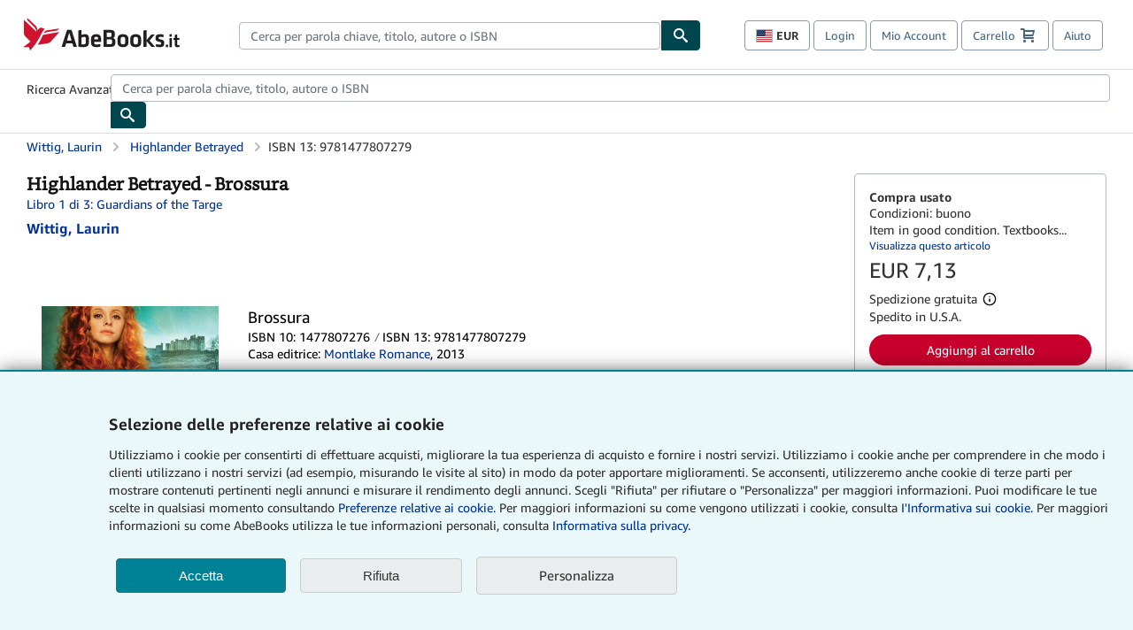

--- FILE ---
content_type: text/xml
request_url: https://sts.us-east-1.amazonaws.com/
body_size: 2047
content:
<AssumeRoleWithWebIdentityResponse xmlns="https://sts.amazonaws.com/doc/2011-06-15/">
  <AssumeRoleWithWebIdentityResult>
    <Audience>us-east-1:f13a4d50-4dfe-4d56-aef3-a044e663246b</Audience>
    <AssumedRoleUser>
      <AssumedRoleId>AROA3FLD2RDYFSLNWUNT7:cwr</AssumedRoleId>
      <Arn>arn:aws:sts::767397890288:assumed-role/rum-app-monitor-unauthenticated-role/cwr</Arn>
    </AssumedRoleUser>
    <Provider>cognito-identity.amazonaws.com</Provider>
    <Credentials>
      <AccessKeyId>ASIA3FLD2RDYEX2AYKTD</AccessKeyId>
      <SecretAccessKey>OxOJ1MbhQc7YFFKpCykdT/ygL6qHrLJBt9bM4xUB</SecretAccessKey>
      <SessionToken>IQoJb3JpZ2luX2VjENH//////////wEaCXVzLWVhc3QtMSJIMEYCIQCltkURckpPcMTdznY0MUVUTC2Xb4jL2bITpQcmyGZ2dQIhAMUsthCuzmQcEV2yZtgwbikHtseYPkmPefwje2CIKJVBKo8DCJr//////////wEQABoMNzY3Mzk3ODkwMjg4IgyfPpljcyNirwLfaKEq4wLjfrvcJ4l0KNZw5NODkxKC/07z1TLdj0P3D6/u/e8nOz7k0p6DR5+bJON3Z0XFW5FLUuWT5hbzYaOhCvfysCVwrclZqGnfODbj9vpmgXBB2AehA6YNltYZSYBIo8SYH5WDnojQhl4vg75ECNl82vPz6gIq6xKeKgFeT3qyCmGo+gt2vjy/Dr2lnno67Hk/Dvu1r0V7hzM3SXa9859KwnwwKt052vMp0cEM9sGAMBlMHE9LGp0UoBBIDQFafU/YDln7QHGAuwcZ2gZFqaBby2pDQl8HM2DPr9D+YSjlZVC6boUtBw1HClJh9taQhBsQ1bhzCMW5DMuZVtuFViVUbVfZLOXyIKMQsF3okG1HUDQrylRW7JV6VOMH9q4f13gL/uXDR5U2jwn4oxKrNCkf1VsVo7g1hS/Uhif5z5pXXLucXoYDxq5S3NHJvM5SkYm8gtSRBHMn59j/1Ufp1f2/jxl4raCcMO/HucsGOoQCZ7MAPd1051lwcVOm4CpMRx3wNMzqZBwQjnq16EWOd4mUyigZSJ2MK9ofrOrMDR8bqXOTi4i0D/UwzJA7PY3kX4NviVwxq5AN84AjWE38NuKYcal2uVaU0O7RNCA8qij/litLtxLNwGqiX7GF653tt5h5tT+YDUZBmCYwzg+wxhBtkWQ1niKjRt2ykaDryLyz4f1qoMZHbTsh6zbho7LvtDpbr0Q8IXDC6rteY/y+E3FT9aXcdJgiYhpm5Oh5Y6gVvt5hcnjS7Ay8XCYvfGhfAPu/fs4X9aLlixpVVik6P3EeyKxgCTUTdCBPQLspdYuXIy6SaDs46ZNI422Znwmj6YWYm5A=</SessionToken>
      <Expiration>2026-01-19T18:03:43Z</Expiration>
    </Credentials>
    <SubjectFromWebIdentityToken>us-east-1:b2ac7a88-f0b2-c168-5ca7-b35d75e17534</SubjectFromWebIdentityToken>
  </AssumeRoleWithWebIdentityResult>
  <ResponseMetadata>
    <RequestId>6f349210-286a-4b94-8d77-cfcd06a91d88</RequestId>
  </ResponseMetadata>
</AssumeRoleWithWebIdentityResponse>
